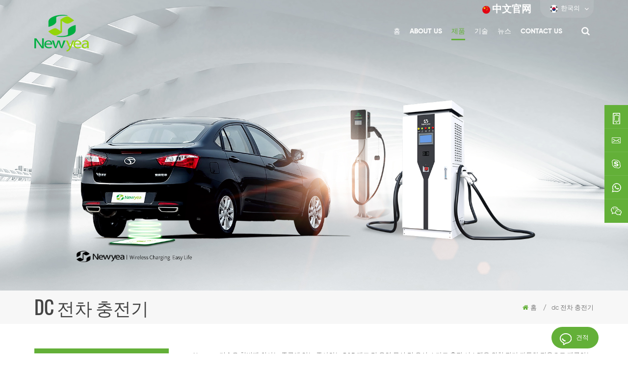

--- FILE ---
content_type: text/html
request_url: https://ko.xmnewyea.com/dc-electric-car-charger_sp
body_size: 10124
content:
<!DOCTYPE html PUBLIC "-//W3C//DTD XHTML 1.0 Transitional//EN" "http://www.w3.org/TR/xhtml1/DTD/xhtml1-transitional.dtd">
<html xmlns="http://www.w3.org/1999/xhtml">
<head>
<meta http-equiv="X-UA-Compatible" content="IE=edge">
<meta name="viewport" content="width=device-width, initial-scale=1.0, user-scalable=no">
<meta http-equiv="Content-Type" content="text/html; charset=utf-8" />
<meta http-equiv="X-UA-Compatible" content="IE=edge,Chrome=1" />
<meta http-equiv="X-UA-Compatible" content="IE=9" />
<meta http-equiv="Content-Type" content="text/html; charset=utf-8" />
      
    <title>중국 Dc 전차 충전기,dc 전차 충전기 제조업체,dc 전차 충전기 공급업체</title>
<meta name="keywords" content="높은 품질 dc 전차 충전기,dc 전차 충전기 판매,dc 전차 충전기 가격" />
<meta name="description" content="Newyea 주로 제조 dc 전차 충전기,보고에 대한 최고의 dc 전차 충전기? 우리는 당신의 최고의 선택입니다. 문의 지금!" />
<link href="/uploadfile/userimg/073041e70e553626b8f367525659b0f8.ico" rel="shortcut icon"  />
<link rel="alternate" hreflang="en" href="https://www.xmnewyea.com/dc-electric-car-charger_sp" />
<link rel="alternate" hreflang="fr" href="https://fr.xmnewyea.com/dc-electric-car-charger_sp" />
<link rel="alternate" hreflang="de" href="https://de.xmnewyea.com/dc-electric-car-charger_sp" />
<link rel="alternate" hreflang="it" href="https://it.xmnewyea.com/dc-electric-car-charger_sp" />
<link rel="alternate" hreflang="es" href="https://es.xmnewyea.com/dc-electric-car-charger_sp" />
<link rel="alternate" hreflang="pt" href="https://pt.xmnewyea.com/dc-electric-car-charger_sp" />
<link rel="alternate" hreflang="nl" href="https://nl.xmnewyea.com/dc-electric-car-charger_sp" />
<link rel="alternate" hreflang="ja" href="https://ja.xmnewyea.com/dc-electric-car-charger_sp" />
<link rel="alternate" hreflang="ko" href="https://ko.xmnewyea.com/dc-electric-car-charger_sp" />
<link rel="alternate" hreflang="no" href="https://no.xmnewyea.com/dc-electric-car-charger_sp" />

<link type="text/css" rel="stylesheet" href="/template/css/bootstrap.css">
<link type="text/css" rel="stylesheet" href="/template/css/font-awesome.min.css">
<link type="text/css" rel="stylesheet" href="/template/css/animate.css" />
<link type="text/css" rel="stylesheet" href="/template/css/style.css">

<script type="text/javascript" src="/template/js/jquery-1.8.3.js"></script>
<script type="text/javascript" src="/template/js/bootstrap.min.js"></script>
<script type="text/javascript" src="/template/js/demo.js"></script>
<script type="text/javascript" src="/js/front/common.js"></script>
<script>
if( /Android|webOS|iPhone|iPad|iPod|BlackBerry|IEMobile|Opera Mini/i.test(navigator.userAgent) ) {
        $(function () {
            $('.about-main img').attr("style","");
            $(".about-main img").attr("width","");
            $(".about-main img").attr("height","");        
            $('.con_main img').attr("style","");
            $(".con_main img").attr("width","");
            $(".con_main img").attr("height","");        
            $('.news_main div.news_main_de img').attr("style","");
            $(".news_main div.news_main_de img").attr("width","");
            $(".news_main div.news_main_de img").attr("height","");        
            $('.pro_detail .pro_detail_m img').attr("style","");
            $(".pro_detail .pro_detail_m img").attr("width","");
            $(".pro_detail .pro_detail_m img").attr("height","");

        })
}
</script>
<!--[if ie9]
<script src="js/html5shiv.min.js"></script>
<script src="js/respond.min.js"></script>
-->

<!--[if IE 8]>
    <script src="https://oss.maxcdn.com/libs/html5shiv/3.7.0/html5shiv.js"></script>
    <script src="https://oss.maxcdn.com/libs/respond.js/1.3.0/respond.min.js"></script>
<![endif]-->
<meta name="yandex-verification" content="f22d628c98c62aac" />
<!-- Google Tag Manager -->
<script>(function(w,d,s,l,i){w[l]=w[l]||[];w[l].push({'gtm.start':
new Date().getTime(),event:'gtm.js'});var f=d.getElementsByTagName(s)[0],
j=d.createElement(s),dl=l!='dataLayer'?'&l='+l:'';j.async=true;j.src=
'https://www.googletagmanager.com/gtm.js?id='+i+dl;f.parentNode.insertBefore(j,f);
})(window,document,'script','dataLayer','GTM-N6K7PC8');</script>
<!-- End Google Tag Manager --></head>
<body>
 <!-- Google Tag Manager (noscript) -->
<noscript><iframe src="https://www.googletagmanager.com/ns.html?id=GTM-N6K7PC8"
height="0" width="0" style="display:none;visibility:hidden"></iframe></noscript>
<!-- End Google Tag Manager (noscript) -->  <!-- Load Facebook SDK for JavaScript -->
      <div id="fb-root"></div>
      <script>
        window.fbAsyncInit = function() {
          FB.init({
            xfbml            : true,
            version          : 'v7.0'
          });
        };

        (function(d, s, id) {
        var js, fjs = d.getElementsByTagName(s)[0];
        if (d.getElementById(id)) return;
        js = d.createElement(s); js.id = id;
        js.src = 'https://connect.facebook.net/en_US/sdk/xfbml.customerchat.js';
        fjs.parentNode.insertBefore(js, fjs);
      }(document, 'script', 'facebook-jssdk'));</script>

      <!-- Your Chat Plugin code -->
      <div class="fb-customerchat"
        attribution=setup_tool
        page_id="106949530940821">
      </div>   
 <header class="large">
	<div class="header_section">
		<div class="container">
			
                               
<a href="/" id="logo"><img src="/uploadfile/userimg/73b71fdc250da089ef3594e425b63d12.png" alt="Xiamen Newyea Science and Technology Co.,Ltd." /></a>
      
         
			<div class="search_box">
				<div class="top-search clearfix">
					<div class="container">
						<div class="input-group">
							<div class="header_search clearfix">
								<input name="search_keyword" onkeydown="javascript:enterIn(event);" type="text" class="form-control" placeholder="검색...">
								<input type="submit" class="search_btn btn_search1" value="">
							</div>
							<span class="input-group-addon close-search"><i class="fa fa-times"></i></span>
						</div>
					</div>
				</div>
			</div>
			<div class="header_r">
				<div class="top_section">
					<div class="top_sns">
						   
           
          
                    
                    <a rel="nofollow" target="_blank" href="https://www.facebook.com/profile.php?id=100070693689056" ><img src="/uploadfile/friendlink/7fbd6b8fbc767bbd64e5dcc4c4377f2b.png" alt="facebook" /></a>
                  
                        
                    <a rel="nofollow" target="_blank" href="https://www.linkedin.com/company/29183020/admin/" ><img src="/uploadfile/friendlink/74dc54b01b149a317d16792e761a0857.png" alt="linkedin" /></a>
                  
                        
                    <a rel="nofollow" target="_blank" href="https://www.youtube.com/channel/UCcPTSE3yRpnvEIvdk2AWpgw" ><img src="/uploadfile/friendlink/9f294f3a2e341bc333f8e392ddeca327.png" alt="youtube" /></a>
                  
                        
                    <a rel="nofollow" target="_blank" href="https://www.blogger.com/blogger.g#welcome" ><img src="/uploadfile/friendlink/4eab102760d89f8c4c7d1087b6432388.png" alt="blog" /></a>
                  
                        
                    <a rel="nofollow" target="_blank" href="https://twitter.com/newyea6" ><img src="/uploadfile/friendlink/9259da5186bad6429e6f708a52bc58fe.png" alt="Twitter" /></a>
                  
                        
                    <a rel="nofollow" target="_blank" href="https://www.instagram.com/newyeatechnologyco.ltd/" ><img src="/uploadfile/friendlink/63573be4dfd810dacf4c1439e436e147.png" alt="Instagram" /></a>
                  
                                					</div>
					<div class="web_con"><a href="http://www.xmnewyea.cn/" style="font-weight: bold;font-size: 20px;"><img src="/template/images/cn.jpg" alt="cn">中文官网</a></div>
					<dl class="select">
					  <dt>   
                        
<img src="/template/images/ko.jpg" alt="한국의" />한국의                       </dt>
					  <dd>
						  <ul>
							    
                        
<li><a href="https://ko.xmnewyea.com/dc-electric-car-charger_sp"><img src="/template/images/ko.jpg" alt="한국의" />한국의</a></li>
                                                                  
                        
<li><a href="https://www.xmnewyea.com/dc-electric-car-charger_sp" ><img src="/template/images/en.jpg" alt="English" />English</a></li>
                               
                        
<li><a href="https://fr.xmnewyea.com/dc-electric-car-charger_sp" ><img src="/template/images/fr.jpg" alt="français" />français</a></li>
                               
                        
<li><a href="https://de.xmnewyea.com/dc-electric-car-charger_sp" ><img src="/template/images/de.jpg" alt="Deutsch" />Deutsch</a></li>
                               
                        
<li><a href="https://it.xmnewyea.com/dc-electric-car-charger_sp" ><img src="/template/images/it.jpg" alt="italiano" />italiano</a></li>
                               
                        
<li><a href="https://es.xmnewyea.com/dc-electric-car-charger_sp" ><img src="/template/images/es.jpg" alt="español" />español</a></li>
                               
                        
<li><a href="https://pt.xmnewyea.com/dc-electric-car-charger_sp" ><img src="/template/images/pt.jpg" alt="português" />português</a></li>
                               
                        
<li><a href="https://nl.xmnewyea.com/dc-electric-car-charger_sp" ><img src="/template/images/nl.jpg" alt="Nederlands" />Nederlands</a></li>
                               
                        
<li><a href="https://ja.xmnewyea.com/dc-electric-car-charger_sp" ><img src="/template/images/ja.jpg" alt="日本語" />日本語</a></li>
                               
                        
<li><a href="https://no.xmnewyea.com/dc-electric-car-charger_sp" ><img src="/template/images/no.jpg" alt="Norsk" />Norsk</a></li>
                         
						  </ul>
					  </dd>
				  </dl>
				</div>
				<div class="nav_section  clearfix">
					<div class="mainmenu-area bg-color-2 clearfix">
						<div class="mainmenu-left visible-lg visible-md">
							<div class="mainmenu">
								<nav>
									<ul class="clearfix">
									
                                                                                
                                                                                   <li  ><a  href='/'>홈</a></li>
                                 
                                 
                        <li ><a href="/about-us_d1">About us</a>
                       
                        </li>   
                      
                                                                                   
                                       <li class="product_vmegamenu active"><a href="/products">제품<i></i></a>
											<ul class="clearfix">
												<li class="container">
													<ul class="nav_list clearfix">
                                                                                                               
														<li class="col-sm-3">
															<div class="top clearfix">
																<a href="/car-charging-stations_c1" class="image"><img src="/uploadfile/category/8beb361bc41facf4f90715221366e3ac.jpg" alt="자동차 충전소" /></a>
																<a href="/car-charging-stations_c1" class="title">자동차 충전소</a>
															</div>
                                                                                                                      
														   <div class="wrap">
																 
																<p><a href="/commercial-chargers_c4" class="vgema-title">상업적인 충전기</a></p>
                                                                                                                                  
																<p><a href="/residential-chargers_c5" class="vgema-title">주거 충전기</a></p>
                                                                                                                                  
																<p><a href="/ev-wireless-charger_c6" class="vgema-title">EV 무선 충전기</a></p>
                                                                                                                                  
														   </div>
                                                                                                                      
                                                                                                                    
														</li>			
													    
														<li class="col-sm-3">
															<div class="top clearfix">
																<a href="/wireless-low-power-products_c2" class="image"><img src="/uploadfile/category/dc4091d4917c818b8d5f7d8b414ad12d.jpg" alt="무선 저 전력 제품" /></a>
																<a href="/wireless-low-power-products_c2" class="title">무선 저 전력 제품</a>
															</div>
                                                                                                                         
                                                                                                                    
														</li>			
													    
														<li class="col-sm-3">
															<div class="top clearfix">
																<a href="/wireless-charging-chip_c3" class="image"><img src="/uploadfile/category/1eb2c7522fdce7da377e5b04845a5f8a.jpg" alt="무선 충전 칩" /></a>
																<a href="/wireless-charging-chip_c3" class="title">무선 충전 칩</a>
															</div>
                                                                                                                         
                                                                                                                    
														</li>			
													 
													</ul>
												</li>
											 </ul>
		                      </li>                                                
                                            
                                              
                                 
                        <li ><a href="/technology_d3">기술</a>
                                                   <ul class="vmegamenu">
                             
                              <li><a href="/faq_d15" >FAQ</a></li>                      
                         
                                   </ul>    
                          
                        </li>   
                                                                  
                                                                                   
                                                                                   
                                                                 
                <li ><a  href="/news_nc1">뉴스</a>
                       
                </li>                              
                                                                                  
                                 
                        <li ><a href="/contact-us_d2">Contact us</a>
                     
                        </li>   
                       
                                                                                   
                                                                                             
                                                                                   
									</ul>
								</nav>
							</div>
						</div>
					</div>
					<div class="attr-nav"><a rel="nofollow" class="search" href="#"></a></div>
			   </div>
			</div>
		</div>
	</div>
  <div class="wrapper">
	<nav id="main-nav">
		<ul class="first-nav">
			 <li><a href="/">홈</a></li>
		</ul>
		<ul>
			   
					  
                         <li><a href="/about-us_d1">About us</a>
                     
                        </li>        
                    
                    
                    
                    
                    
                                <li><a href="/products">제품</a>
				<ul class="nav_child">
                                                              
								<li>
								<a href="/car-charging-stations_c1">자동차 충전소</a>
								   
                                                                <ul>
								 
              <li><a href="/commercial-chargers_c4">상업적인 충전기</a></li>
                                                                 
              <li><a href="/residential-chargers_c5">주거 충전기</a></li>
                                                                 
              <li><a href="/ev-wireless-charger_c6">EV 무선 충전기</a></li>
                                                                 
							        </ul>
                                                                   
								</li>
							    
								<li>
								<a href="/wireless-low-power-products_c2">무선 저 전력 제품</a>
								   
								</li>
							    
								<li>
								<a href="/wireless-charging-chip_c3">무선 충전 칩</a>
								   
								</li>
							 
				</ul>
				</li>
                    
              
                       
					  
                        <li><a href="/technology_d3">기술</a>
                                            	    <ul class="nav_child">
                             
                              <li><a href="/faq_d15" >FAQ</a></li>                      
                         
                                   </ul>    
                          
                        </li>       
                    
                                                              <li><a  href="/news_nc1">뉴스</a>
                       
                </li>  
                    
                        
					  
                        <li><a href="/contact-us_d2">Contact us</a>
                     
                        </li>       
		</ul>
	</nav>
	<a class="toggle">
		<span></span>
		<span></span>
		<span></span>
	</a>
</div>
</header>
<div class="height"></div><div class="n_banner">


   
 
 
 

              
<a href="" rel="nofollow" > <img src="/uploadfile/bannerimg/15949481484921237556.jpg" alt="EV Charger Pile "/></a>               
  		
  
 

   </div>
<div class="mbx_section clearfix">
    <div class="container">		<div class="n_title" >dc 전차 충전기</div>
        <div class="mbx">
            
             <a href="/"><i class="fa fa-home"></i>홈</a>
                      <span>/</span><h2>dc 전차 충전기</h2>

        </div>
    </div>
</div>
<div class="n_main">
	<div class="container">
  	<div class="n_left">
			<div class="modules">
				<section class="block left_nav">
				  <h4 class="nav_h4">카테고리</h4>
					  <div class="toggle_content clearfix">
						  <ul class="mtree">
						
                                                         
                     	<li class="clearfix"><span></span><a href="/car-charging-stations_c1">자동차 충전소</a>
                             
                            <ul>
                                    
                         
                              	<li><span></span><a href="/commercial-chargers_c4">상업적인 충전기</a>
                                  
                                </li> 
                                          
                         
                              	<li><span></span><a href="/residential-chargers_c5">주거 충전기</a>
                                  
                                </li> 
                                          
                         
                              	<li><span></span><a href="/ev-wireless-charger_c6">EV 무선 충전기</a>
                                  
                                </li> 
                                    
                                 </ul>
                               
                        </li>               
                        
                     	<li class="clearfix"><span></span><a href="/wireless-low-power-products_c2">무선 저 전력 제품</a>
                               
                        </li>               
                        
                     	<li class="clearfix"><span></span><a href="/wireless-charging-chip_c3">무선 충전 칩</a>
                               
                        </li>               
                        
						</ul>
					</div>
				  <script type="text/javascript" src="/template/js/mtree.js"></script>
			  </section>
                             
			  <div class="left-adv clearfix hidden-xs" style="background-image:url(/uploadfile/single/5541c4b6943c5f682ed021635c42f0f2.jpg)">
				<div class="ovrly"></div>
				
                                
                                <div class="main">
						<p class="icon"><i></i></p>
                                                 
						<a href="/contact-us_d2" class="title">우리가 어떻게 도움이 될 수 있습니다 당신</a>
						<span class="line"></span>
						<div class="text">당신이 우리에게 언제든지 연락 할 수 있습니하는 방식입니다 당신을 위해 편리하다. 우리가 사용할 수 있 24/7 이메일이나 전화입니다.</div>
						<span class="main_more"><a href="/contact-us_d2" class="more_h">Contact us</a></span>
					</div>
				</div>
			  <section class="block hot_left">
				<h4 class="left_h4">새로운 제품</h4>
					<div class="toggle_content clearfix">
						<ul>
							     
                                                      <li>
							<div class="li clearfix">
							<a href="/residential-ev-11kw-wallbox-charger_p34.html" class="img"><img id="product_detail_img"  alt="11kw Ev Charger" src="/uploadfile/202104/12/2034b7bb96a0fc10304259cc1d761d93_medium.jpg" /></a>

								<div class="h4"><a href="/residential-ev-11kw-wallbox-charger_p34.html">주거용 ev 11kw 월 박스 충전기</a></div>
								<a rel="nofollow" href="/residential-ev-11kw-wallbox-charger_p34.html" class="more_line"> 
									<span class="line_l"></span><span class="line_text">자세히보기</span><span class="line_r"></span><i class="fa fa-caret-right"></i>
								</a>
							</div>
						  </li>
                                
                                                      <li>
							<div class="li clearfix">
							<a href="/11kw-ev-wallbox-charging-station_p32.html" class="img"><img id="product_detail_img"  alt="Wallbox Chargers" src="/uploadfile/202104/01/46f20e77550ebf22f880dfee589f1f54_medium.jpg" /></a>

								<div class="h4"><a href="/11kw-ev-wallbox-charging-station_p32.html"> 11kw EV 월 박스 충전소</a></div>
								<a rel="nofollow" href="/11kw-ev-wallbox-charging-station_p32.html" class="more_line"> 
									<span class="line_l"></span><span class="line_text">자세히보기</span><span class="line_r"></span><i class="fa fa-caret-right"></i>
								</a>
							</div>
						  </li>
                                
                                                      <li>
							<div class="li clearfix">
							<a href="/7kw-ev-wallbox-charger_p31.html" class="img"><img id="product_detail_img"  alt="Wallbox" src="/uploadfile/202104/12/2034b7bb96a0fc10304259cc1d761d93_medium.jpg" /></a>

								<div class="h4"><a href="/7kw-ev-wallbox-charger_p31.html"> 7kw EV 월 박스 충전기</a></div>
								<a rel="nofollow" href="/7kw-ev-wallbox-charger_p31.html" class="more_line"> 
									<span class="line_l"></span><span class="line_text">자세히보기</span><span class="line_r"></span><i class="fa fa-caret-right"></i>
								</a>
							</div>
						  </li>
                                
                                                      <li>
							<div class="li clearfix">
							<a href="/ev-wall-box-3-5kw-home-smart-charger_p29.html" class="img"><img id="product_detail_img"  alt="Home Ev Charger" src="/uploadfile/202104/02/26a4f2579275b5296e2aa00b2e2b6e8c_medium.jpg" /></a>

								<div class="h4"><a href="/ev-wall-box-3-5kw-home-smart-charger_p29.html">EV 벽 상자 3.5kw 홈 스마트 충전기</a></div>
								<a rel="nofollow" href="/ev-wall-box-3-5kw-home-smart-charger_p29.html" class="more_line"> 
									<span class="line_l"></span><span class="line_text">자세히보기</span><span class="line_r"></span><i class="fa fa-caret-right"></i>
								</a>
							</div>
						  </li>
                                
                                                      <li>
							<div class="li clearfix">
							<a href="/ev-wallbox-pro-smart-ocpp-22kw_p28.html" class="img"><img id="product_detail_img"  alt="22kw Ev Charger" src="/uploadfile/202104/02/609ca9c5275b12c03d5d0587e6e43b6b_medium.jpg" /></a>

								<div class="h4"><a href="/ev-wallbox-pro-smart-ocpp-22kw_p28.html">EV 월 박스 Pro-Smart OCPP 22kw </a></div>
								<a rel="nofollow" href="/ev-wallbox-pro-smart-ocpp-22kw_p28.html" class="more_line"> 
									<span class="line_l"></span><span class="line_text">자세히보기</span><span class="line_r"></span><i class="fa fa-caret-right"></i>
								</a>
							</div>
						  </li>
                                
                                                      <li>
							<div class="li clearfix">
							<a href="/ev-wallbox-home-pro-11kw-ev-charger_p27.html" class="img"><img id="product_detail_img"  alt="EV Charger" src="/uploadfile/202104/02/99ac6128325b4bdb53251febd465003c_medium.jpg" /></a>

								<div class="h4"><a href="/ev-wallbox-home-pro-11kw-ev-charger_p27.html">EV 월 박스 홈 프로 11kw EV 충전기</a></div>
								<a rel="nofollow" href="/ev-wallbox-home-pro-11kw-ev-charger_p27.html" class="more_line"> 
									<span class="line_l"></span><span class="line_text">자세히보기</span><span class="line_r"></span><i class="fa fa-caret-right"></i>
								</a>
							</div>
						  </li>
                                
                                                      <li>
							<div class="li clearfix">
							<a href="/ev-wallbox-home-use_p26.html" class="img"><img id="product_detail_img"  alt="Wallbox" src="/uploadfile/202104/01/bfd45b18c35aeac2c8ea219982454917_medium.jpg" /></a>

								<div class="h4"><a href="/ev-wallbox-home-use_p26.html">EV 월 박스 가정용</a></div>
								<a rel="nofollow" href="/ev-wallbox-home-use_p26.html" class="more_line"> 
									<span class="line_l"></span><span class="line_text">자세히보기</span><span class="line_r"></span><i class="fa fa-caret-right"></i>
								</a>
							</div>
						  </li>
                                
                                                      <li>
							<div class="li clearfix">
							<a href="/pro-mode-2-ev-charger_p25.html" class="img"><img id="product_detail_img"  alt="Best Level 2 Ev Charger, Best Ev Charger,Morec Ev Charger,Bosch Ev Charger,ESmart Ev Chargerv Charger Price, Ev Battery Charger" src="/uploadfile/202104/01/e301f41307e2a65083b5588c36fec158_medium.jpg" /></a>

								<div class="h4"><a href="/pro-mode-2-ev-charger_p25.html">PRO 모드 2 EV 충전기</a></div>
								<a rel="nofollow" href="/pro-mode-2-ev-charger_p25.html" class="more_line"> 
									<span class="line_l"></span><span class="line_text">자세히보기</span><span class="line_r"></span><i class="fa fa-caret-right"></i>
								</a>
							</div>
						  </li>
                               
                                                  
                                                  
                                                  
                                                  
						
					  </ul>
					</div>
				 </section>
			</div>
		</div>

 	<div class="n_right">
		<div class="products">
			<div class="products_m clearfix">     
                 
            Newyea 기술은 첫번째 
회사는 중국에 있는 종사하는 R&amp;D,제조 및 운영 
무선 및 유선 스마트 충전 시스템을 위한 전기 자동차,전용으로 
제공하는 스마트 충전 솔루션을 위한 전기 자동차.&nbsp;              </div>
			<div class="main">
				<div id="cbp-vm" class="cbp-vm-switcher cbp-vm-view-grid">
					<div class="cbp-vm-options clearfix">
						<a rel="nofollow" href="#" class="cbp-vm-icon cbp-vm-grid  cbp-vm-selected" data-view="cbp-vm-view-grid"><svg fill="currentColor" preserveAspectRatio="xMidYMid meet" height="1em" width="1em" viewBox="0 0 16 16" title="List" style="vertical-align:middle"><title>List</title><g><path d="M0,3 L0,1 L2,1 L2,3 L0,3 Z M0,7 L0,5 L2,5 L2,7 L0,7 Z M0,11 L0,9 L2,9 L2,11 L0,11 Z M0,15 L0,13 L2,13 L2,15 L0,15 Z M4,3 L4,1 L16,1 L16,3 L4,3 Z M4,7 L4,5 L16,5 L16,7 L4,7 Z M4,11 L4,9 L16,9 L16,11 L4,11 Z M4,15 L4,13 L16,13 L16,15 L4,15 Z"></path></g></svg></a>
						<a rel="nofollow" href="#" class="cbp-vm-icon cbp-vm-list" data-view="cbp-vm-view-list">
							<svg fill="currentColor" preserveAspectRatio="xMidYMid meet" height="1em" width="1em" viewBox="0 0 16 16" title="Grid" style="vertical-align:middle"><title>Grid</title><g><path d="M1,3.80447821 L1,1 L3.80447821,1 L3.80447821,3.80447821 L1,3.80447821 Z M6.5977609,3.80447821 L6.5977609,1 L9.4022391,1 L9.4022391,3.80447821 L6.5977609,3.80447821 Z M12.1955218,3.80447821 L12.1955218,1 L15,1 L15,3.80447821 L12.1955218,3.80447821 Z M1,9.4022391 L1,6.59706118 L3.80447821,6.59706118 L3.80447821,9.4022391 L1,9.4022391 Z M6.5977609,9.4022391 L6.5977609,6.5977609 L9.4022391,6.5977609 L9.4022391,9.4022391 L6.5977609,9.4022391 Z M12.1955218,9.4022391 L12.1955218,6.59706118 L15,6.59706118 L15,9.4022391 L12.1955218,9.4022391 Z M1,14.9993003 L1,12.1948221 L3.80447821,12.1948221 L3.80447821,14.9993003 L1,14.9993003 Z M6.5977609,14.9993003 L6.5977609,12.1948221 L9.4022391,12.1948221 L9.4022391,14.9993003 L6.5977609,14.9993003 Z M12.1955218,14.9993003 L12.1955218,12.1948221 L15,12.1948221 L15,14.9993003 L12.1955218,14.9993003 Z"></path></g></svg>
						</a>
					</div>
					  <ul>
						         
                       
						  <li>
							  <div class="li">
								  <div class="i_pro_img cbp-vm-image">
									<div class="img">
										<a href="/dc160kw-car-charger-pile_p4.html"><img id="product_detail_img"  alt="Dc Car Charger" src="/uploadfile/202006/28/6fd2f328003cd2c2732710c1d970a4b3_medium.jpg" /></a>
										<div class="pro_ico"><a href="/dc160kw-car-charger-pile_p4.html"><i class="fa fa-link"></i>제품보기</a></div>
									</div>
                                                                  </div>
								  <div class="h4"><a href="/dc160kw-car-charger-pile_p4.html">DC160KW 차 충전기 더미</a></div>
								    <div class="line2"></div>
                                                                  <div class="cbp-vm-details">필요한 사항이 무엇이든,Newyea 권리 미 충전을 위해 당신</div>
								  <p class="tags_ul">
									  <span><i class="fa fa-tags"></i>뜨거운 태그 : </span>
									                                                                 
                     <a href="/chinese-ev-charger-manufacturer_sp">자동차 충전기 To dc</a>
                               
                     <a href="/dc-electric-car-charger_sp">dc 전차 충전기</a>
                               
                     <a href="/china-dc-charging-pile_sp">중국 dc 충전 더미</a>
                               
                     <a href="/projector-dc-dc-charger_sp">프로젝터 dc dc 충전기</a>
                               
                     <a href="/dc-dc-charger-solar_sp">dc dc 충전기 태양</a>
                               
                     <a href="/dc-to-dc-ev-charger_sp">dc 받는 사람 dc ev 충전기</a>
                                                       								  </p>
								  <a rel="nofollow" href="/dc160kw-car-charger-pile_p4.html"  class="i_more more_h">자세히보기</a>
							  </div>
						  </li>
						   
                                                  
                                                      
                                             
                                                  
                                                  
						 
					  </ul>
				  </div>
			  </div>
			<div class="page_p clearfix">
		
                                            

                                   
                               <div class="total">[&nbsp;&nbsp;총&nbsp;&nbsp;<span>1</span> 페이지&nbsp;&nbsp;]</div>
                      			  </div>
		  </div>
		  <script>
			(function() {
				var container = document.getElementById( 'cbp-vm' ),
					optionSwitch = Array.prototype.slice.call( container.querySelectorAll( 'div.cbp-vm-options > a' ) );
				function init() {
					optionSwitch.forEach( function( el, i ) {
						el.addEventListener( 'click', function( ev ) {
							ev.preventDefault();
							_switch( this );
						}, false );
					} );
				}
				function _switch( opt ) {
					optionSwitch.forEach(function(el) { 
						classie.remove( container, el.getAttribute( 'data-view' ) );
						classie.remove( el, 'cbp-vm-selected' );
					});
					classie.add( container, opt.getAttribute( 'data-view' ) );
					classie.add( opt, 'cbp-vm-selected' );
				}
				init();
			})();
			( function( window ) {
			'use strict';
			function classReg( className ) {
			  return new RegExp("(^|\\s+)" + className + "(\\s+|$)");
			}
			var hasClass, addClass, removeClass;
			if ( 'classList' in document.documentElement ) {
			  hasClass = function( elem, c ) {
				return elem.classList.contains( c );
			  };
			  addClass = function( elem, c ) {
				elem.classList.add( c );
			  };
			  removeClass = function( elem, c ) {
				elem.classList.remove( c );
			  };
			}
			else {
			  hasClass = function( elem, c ) {
				return classReg( c ).test( elem.className );
			  };
			  addClass = function( elem, c ) {
				if ( !hasClass( elem, c ) ) {
				  elem.className = elem.className + ' ' + c;
				}
			  };
			  removeClass = function( elem, c ) {
				elem.className = elem.className.replace( classReg( c ), ' ' );
			  };
			}
			function toggleClass( elem, c ) {
			  var fn = hasClass( elem, c ) ? removeClass : addClass;
			  fn( elem, c );
			}
			var classie = {
			  hasClass: hasClass,
			  addClass: addClass,
			  removeClass: removeClass,
			  toggleClass: toggleClass,
			  has: hasClass,
			  add: addClass,
			  remove: removeClass,
			  toggle: toggleClass
			};
			if ( typeof define === 'function' && define.amd ) {
			  define( classie );
			} else {
			  window.classie = classie;
			}
			})( window );
		  </script>
	</div>
</div>
</div>
<div id="footer">
    <div class="container">
		<div class="footer_email clearfix">
			<div class="email_title">				<h4>뉴스레터 구독하기</h4>
				<p>뉴스레터에 대한 철사 그리고 무선 충전 기술입니다.</p>
			</div>
			<div class="email clearfix">
				<input id="user_email" name="keyword" type="text" placeholder="이메일" class="email_main">
				<button onclick="add_email_list();" type="submit" class="email_btn">구독</button>
                                            <script type="text/javascript">
  var email = document.getElementById('user_email');
        function add_email_list()
        {

            $.ajax({
                url: "/common/ajax/addtoemail/emailname/" + email.value,
                type: 'GET',
                success: function(info) {
                    if (info == 1) {
                        alert('Successfully!');

                    } else {
                        alert('Loss');
                    }
                }
            });

        }
</script>
			</div>
		</div>
    	<div class="clearfix modules">
        	<section class="block footer_con">
            	<h4 class="title_h4">Contact us</h4>
                <div class="toggle_content">
					<a href="/" class="footer_logo"><img src="/template/images/footer_logo.png" alt="Xiamen Newyea Science and Technology Co.,Ltd."/></a>
                    <ul>
						
                                                
                                                                    <li class="li1">주소 : 11F, Hesheng Building No. 8, Jinshan Road, Siming District Xiamen, China</li>
                    
                    
                                                 
                    <li class="li2">Tel : <a rel="nofollow" href="tel:0086-0592-6882290">0086-0592-6882290</a></li>
                                                                             
                    <li class="li3">이메일 : <a rel="nofollow" href="mailto:export@xmnewyea.com">export@xmnewyea.com</a></li>
                                            
                                                  
                    <li class="li4">WhatsApp :               <a target="_blank" href="https://api.whatsapp.com/send?phone=008613859903813&text=Hello" rel="nofollow">   
                008613859903813</a></li>
                                                                        
					</ul>
					<div class="footer_sns">
						   
           
          
                    
                    <a rel="nofollow" target="_blank" href="https://www.facebook.com/profile.php?id=100070693689056" ><img src="/uploadfile/friendlink/7fbd6b8fbc767bbd64e5dcc4c4377f2b.png" alt="facebook" /></a>
                  
                        
                    <a rel="nofollow" target="_blank" href="https://www.linkedin.com/company/29183020/admin/" ><img src="/uploadfile/friendlink/74dc54b01b149a317d16792e761a0857.png" alt="linkedin" /></a>
                  
                        
                    <a rel="nofollow" target="_blank" href="https://www.youtube.com/channel/UCcPTSE3yRpnvEIvdk2AWpgw" ><img src="/uploadfile/friendlink/9f294f3a2e341bc333f8e392ddeca327.png" alt="youtube" /></a>
                  
                        
                    <a rel="nofollow" target="_blank" href="https://www.blogger.com/blogger.g#welcome" ><img src="/uploadfile/friendlink/4eab102760d89f8c4c7d1087b6432388.png" alt="blog" /></a>
                  
                        
                    <a rel="nofollow" target="_blank" href="https://twitter.com/newyea6" ><img src="/uploadfile/friendlink/9259da5186bad6429e6f708a52bc58fe.png" alt="Twitter" /></a>
                  
                        
                    <a rel="nofollow" target="_blank" href="https://www.instagram.com/newyeatechnologyco.ltd/" ><img src="/uploadfile/friendlink/63573be4dfd810dacf4c1439e436e147.png" alt="Instagram" /></a>
                  
                                					</div>
                </div>
            </section>
            <section class="block footer_tags">
                <h4 class="title_h4">뜨거운 태그</h4>
                <div class="toggle_content">
                	<ul>
                    	  
  <li><a href="/chinese-ev-charger-manufacturer_sp">자동차 충전기 To dc</a></li>
   
  <li><a href="/dc-electric-car-charger_sp">dc 전차 충전기</a></li>
   
  <li><a href="/china-dc-charging-pile_sp">중국 dc 충전 더미</a></li>
   
  <li><a href="/quick-charger-for-electric-vehicles_sp">빠른 충전기 용 전기 자동차</a></li>
   
  <li><a href="/commercial-ev-charging-station_sp">충전소 ev</a></li>
   
  <li><a href="/dc-charging-station_sp">dc 충전소</a></li>
   
  <li><a href="/electric-car-charger_sp">전기 자동차 충전기</a></li>
   
  <li><a href="/car-charger-pile_sp">자동차 충전기 더미</a></li>
   
  <li><a href="/electric-car-charging-stations-manufacturers_sp">전기 자동차 충전소 제조업체</a></li>
                     </ul>
                </div>
            </section>
			<section class="block footer_follow">
                <h4 class="title_h4">우리를 따르라</h4>
                <div class="toggle_content">
                	<ul>
						   <li><a href="/">홈</a></li>
  
 <li><a href="/products">제품</a></li>
  
 <li><a href="/our-solution_nc2">사 솔루션</a></li>
  
 <li><a href="/news_nc1">뉴스</a></li>
  
 <li><a href="/video_nc7">동영상</a></li>
  
 <li><a href="/sitemap.html">사이트맵</a></li>
  
 <li><a href="/sitemap.xml">XML</a></li>
  
 <li><a href="/privacy-policy_d12">개인 정보 보호 정책</a></li>
  
					</ul>
                </div>
            </section>
			<div class="hot_pro">
				<div class="slider autoplay1">
                                    
					  
                                    
					<div>
						<div class="li hot">
							<div class="img"><a href="/44kw-commercial-charger-with-two-type2-socket_p23.html"><img id="product_detail_img"  alt="Types Of Ev Chargers" src="/uploadfile/202210/13/f9c812a7e583c31efb4ab98d47c88cdd_medium.png" /></a></div>
							<a href="/44kw-commercial-charger-with-two-type2-socket_p23.html" class="title"> 44kw 두 종류의 상업용 충전기 소켓</a>
						</div>
					</div>
                                         
                                    
					<div>
						<div class="li hot">
							<div class="img"><a href="/dc30kw-ev-charging-station_p2.html"><img id="product_detail_img"  alt="Ev Dc Charging Stations" src="/uploadfile/202006/28/6fd2f328003cd2c2732710c1d970a4b3_medium.jpg" /></a></div>
							<a href="/dc30kw-ev-charging-station_p2.html" class="title"> DC30KW ev 충전소</a>
						</div>
					</div>
                                         
                                    
					<div>
						<div class="li hot">
							<div class="img"><a href="/ac43kw-ev-charger-pile-for-electric-vehicles_p3.html"><img id="product_detail_img"  alt="Electric Vehicle Chargers" src="/uploadfile/202007/17/952a5e2803813cac5b3ec86fddeb2495_medium.jpg" /></a></div>
							<a href="/ac43kw-ev-charger-pile-for-electric-vehicles_p3.html" class="title">AC43KW EV 충전기 더미에 대한 전기 차량</a>
						</div>
					</div>
                                         
                                    
					<div>
						<div class="li hot">
							<div class="img"><a href="/dc160kw-car-charger-pile_p4.html"><img id="product_detail_img"  alt="Dc Car Charger" src="/uploadfile/202006/28/6fd2f328003cd2c2732710c1d970a4b3_medium.jpg" /></a></div>
							<a href="/dc160kw-car-charger-pile_p4.html" class="title">DC160KW 차 충전기 더미</a>
						</div>
					</div>
                                         
                                    
					<div>
						<div class="li hot">
							<div class="img"><a href="/wireless-charger-with-sound-box_p5.html"><img id="product_detail_img"  alt="Wireless Charger" src="/uploadfile/202007/17/02b9ffbc65d75ba171b4f74eeadbd266_medium.jpg" /></a></div>
							<a href="/wireless-charger-with-sound-box_p5.html" class="title">소리 상자가있는 무선 충전기</a>
						</div>
					</div>
                                         
                                    
					<div>
						<div class="li hot">
							<div class="img"><a href="/5w-transmitting-chip-single-coil_p7.html"><img id="product_detail_img"  alt="wireless power chip" src="/uploadfile/202007/22/da27e827995b57a87eae26f17e1e2684_medium.jpg" /></a></div>
							<a href="/5w-transmitting-chip-single-coil_p7.html" class="title">5W 전송 칩,단일 코일</a>
						</div>
					</div>
                                         
                                    
					<div>
						<div class="li hot">
							<div class="img"><a href="/ac-44kw-ev-charger-pile_p22.html"><img id="product_detail_img"  alt="EV chargers" src="/uploadfile/202303/07/3ebc466295981d9738a8cd4e0f60b640_medium.png" /></a></div>
							<a href="/ac-44kw-ev-charger-pile_p22.html" class="title">AC 44KW EV 충전기 더미</a>
						</div>
					</div>
                                         
                                    
					<div>
						<div class="li hot">
							<div class="img"><a href="/15w-wireless-charger-receiver_p10.html"><img id="product_detail_img"  alt="15w Qi Wireless Charger" src="/uploadfile/202007/22/64ba8bf07424f8eaa872076b8fecba51_medium.jpg" /></a></div>
							<a href="/15w-wireless-charger-receiver_p10.html" class="title"> 15W 무선 충전기 수신기</a>
						</div>
					</div>
                                                                            
				</div>
			</div>
        </div>
    </div>
    <div class="footer_bottom">
	  <div class="cop">
	  	저작권 © 2026 Xiamen Newyea Science and Technology Co.,Ltd..All Rights Reserved. <a rel="nofollow" target="_blank" href="https://beian.miit.gov.cn/">闽ICP备15021118号-1</a>  | <a href="/blog">블로그</a></div>
        	  <div class="footer_other">
		  <div class="ipv6"><img src="/template/images/ipv6.jpg" alt="IPv6 지원 네트워크"/>IPv6 지원 네트워크</div>
		  <div class="links">
			    		  </div>
	  </div>
  </div>
</div>
<a rel="nofollow" href="javascript:;" class="back_top"></a>
<div id="online_qq_layer">
    <div id="online_qq_tab">
        <a id="floatShow" rel="nofollow" href="javascript:void(0);" >견적<i></i></a> 
        <a id="floatHide" rel="nofollow" href="javascript:void(0);" ><i></i></a>
    </div>
 
    
     <div id="onlineService" >
        <div class="online_form">
            <div class="i_message_inquiry">
            	<em class="title">견적</em>
                <div class="inquiry">
               
                    
                   <form role="form" id="email_form2" method="post" action="/inquiry/addinquiry" onsubmit="return CheckFormData();">
                   <input type="hidden" class="input_1 sub placeholder" value="Leave A Message"  name="msg_title" />
                  <div class="text">에 관심이 있다면 우리의 제품과한 자세한 내용을 알고 싶다면,메시지를 남겨주십시오 여기,우리가 응답할 것입니다 당신은 빨리 우리가 할 수 있습니다.</div>
                      <div class="input-group">
                        <span class="ms_e"><input required class="form-control" name="msg_email" id="msg_email" tabindex="10" type="text" placeholder="이메일"></span>
                      </div>
                      <div class="input-group">
                        <span class="ms_p"><input class="form-control" name="msg_tel" id="phone" tabindex="10" type="text" placeholder="Tel/WhatsApp"></span>
                      </div>
                    
                   <div class="input-group">
                          <span class="ms_m"><textarea required name="msg_content" class="form-control" id="message" tabindex="13" placeholder="입력 제품 상세 정보(와 같은 색상,크기,물질 등) 및 기타의 특정 요구 사항에 정확한 견적을 받기 위해."></textarea></span>
                      </div>
                 
                  
                      <span class="main_more"><input id="google2" type="submit" value="제출" /></span>
                  </form>    
                    
              </div>
            </div>
        </div>
    </div>
    
    
    
    
    
</div>
<!--service-->
<div class="service">
	<ul>
	     
                                                                 
	  <li><div class="sidebox"><a rel="nofollow" href="tel:0086-0592-6882290"><img src="/template/images/side_icon01.png"  alt="" ><span>0086-0592-6882290</span></a></div></li>
                                                       
                                                        
	  <li><div class="sidebox"><a rel="nofollow" href="mailto:export@xmnewyea.com"><img src="/template/images/side_icon03.png"  alt="" ><span>export@xmnewyea.com</span></a></div></li>
                                                    
           
                                                  
	  <li><div class="sidebox"><a rel="nofollow" href="skype:linda0305@live.cn?chat"><img src="/template/images/side_icon02.png"  alt="" ><span>linda0305@live.cn</span></a></div></li>
                                                     
         
                                                  
	  <li><div class="sidebox">                 <a target="_blank" href="https://api.whatsapp.com/send?phone=008613859903813&text=Hello" rel="nofollow">   
                <img src="/template/images/side_icon04.png"  alt="" ><span>008613859903813</span></a></div></li>
                                                     
           	  <li class="coad"><div class="sidebox"><a><img src="/template/images/side_icon05.png"  alt="" ><span><img src="/uploadfile/bannerimg/15947760812842.jpg" alt="wechat"/></span></a></div></li>

          
  </ul>
</div>
<div class="mobile_nav clearfix">

    
     <a href="/"><i style="background-image:url(/template/images/fixed_home.png);"></i><p>홈</p></a>
    <a href="/products"><i style="background-image:url(/template/images/fixed_pro.png);"></i><p>제품</p></a>
    <a href="/about-us_d1"><i style="background-image:url(/template/images/fixed_about.png);"></i><p>대</p></a>
    <a href="/contact-us_d2"><i style="background-image:url(/template/images/fixed_con.png);"></i><p>연락처</p></a>

</div>
</body>

<script type="text/javascript" src="/template/js/main.js"></script>


</html>
 

--- FILE ---
content_type: text/plain
request_url: https://www.google-analytics.com/j/collect?v=1&_v=j102&a=1969187840&t=pageview&_s=1&dl=https%3A%2F%2Fko.xmnewyea.com%2Fdc-electric-car-charger_sp&ul=en-us%40posix&dt=%EC%A4%91%EA%B5%AD%20Dc%20%EC%A0%84%EC%B0%A8%20%EC%B6%A9%EC%A0%84%EA%B8%B0%2Cdc%20%EC%A0%84%EC%B0%A8%20%EC%B6%A9%EC%A0%84%EA%B8%B0%20%EC%A0%9C%EC%A1%B0%EC%97%85%EC%B2%B4%2Cdc%20%EC%A0%84%EC%B0%A8%20%EC%B6%A9%EC%A0%84%EA%B8%B0%20%EA%B3%B5%EA%B8%89%EC%97%85%EC%B2%B4&sr=1280x720&vp=1280x720&_u=YEBAAAABAAAAAC~&jid=1324634590&gjid=446844738&cid=623804869.1769186532&tid=UA-128739754-57&_gid=1357392775.1769186532&_r=1&_slc=1&gtm=45He61m0n81N6K7PC8v832057775za200zd832057775&gcd=13l3l3l3l1l1&dma=0&tag_exp=103116026~103200004~104527906~104528501~104684208~104684211~105391252~115616985~115938466~115938469~116682875~117025847~117041588&z=1772896679
body_size: -450
content:
2,cG-J6NJC7GGLJ